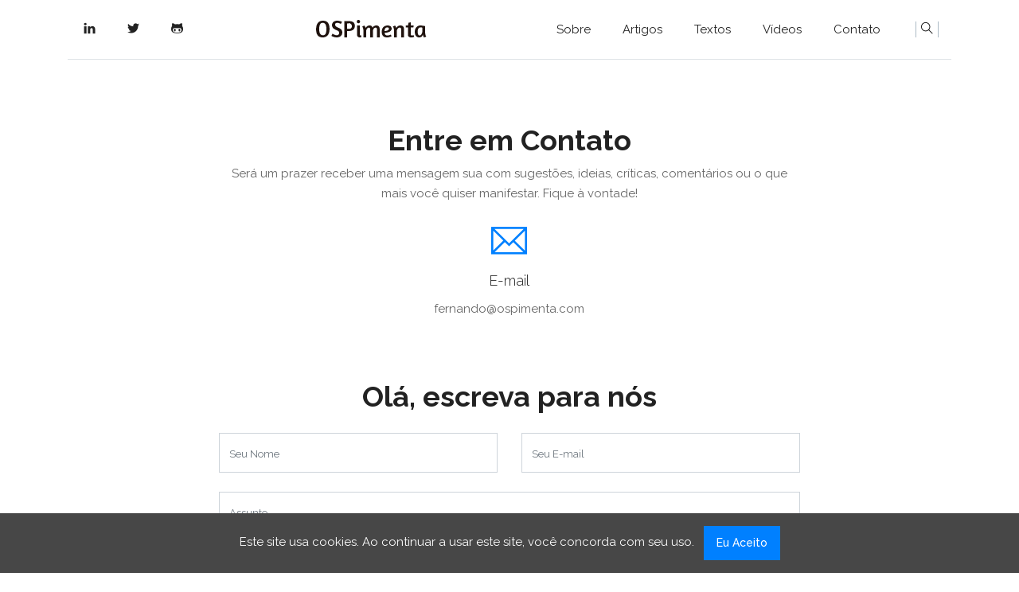

--- FILE ---
content_type: text/html;charset=UTF-8
request_url: https://www.ospimenta.com/contato/
body_size: 2093
content:
<!DOCTYPE html><html lang="pt-br"><head>
  <meta charset="utf-8">
  <title>OSPimenta | Operating System Pimenta</title>

  <!-- mobile responsive meta -->
  <meta name="viewport" content="width=device-width, initial-scale=1, maximum-scale=1">
  <meta name="description" content="Linux, redes, Cloud, DigitalOcean, cafezinho, pão de queijo, histórias, cerveja, artigos, tudo misturado.">
  <meta name="author" content="Fernando Pimenta">
  <meta name="generator" content="Hugo 0.73.0">

  <!-- plugins -->
  
  <link rel="stylesheet" href="/plugins/bootstrap/bootstrap.min.css ">
  
  <link rel="stylesheet" href="/plugins/slick/slick.css ">
  
  <link rel="stylesheet" href="/plugins/themify-icons/themify-icons.css ">
  
  <link rel="stylesheet" href="/plugins/venobox/venobox.css ">
  

  <!-- Main Stylesheet -->
  
  <link rel="stylesheet" href="/scss/style.min.css" media="screen">

  <!--Favicon-->
  <link rel="shortcut icon" href="/images/favicon.png " type="image/x-icon">
  <link rel="icon" href="/images/favicon.png " type="image/x-icon">

</head><body>
<!-- preloader start -->
<div class="preloader" style="display: none;">
  
</div>
<!-- preloader end -->
<!-- navigation -->
<header class="navigation">
  <div class="container">
    
    <nav class="navbar navbar-expand-lg navbar-white bg-transparent border-bottom pl-0">
      <a class="navbar-brand mobile-view" href="/"><img class="img-fluid" src="/images/logo.png" alt="OSPimenta | Operating System Pimenta"></a>
      <button class="navbar-toggler border-0" type="button" data-toggle="collapse" data-target="#navigation">
        <i class="ti-menu h3"></i>
      </button>

      <div class="collapse navbar-collapse text-center" id="navigation">
        <div class="desktop-view">
          <ul class="navbar-nav mr-auto">
            
            <li class="nav-item">
              <a class="nav-link" href="https://www.linkedin.com/in/fernandopimenta/"><i class="ti-linkedin"></i></a>
            </li>
            
            <li class="nav-item">
              <a class="nav-link" href="https://twitter.com/fcpimenta12"><i class="ti-twitter-alt"></i></a>
            </li>
            
            <li class="nav-item">
              <a class="nav-link" href="https://github.com/fcpimenta"><i class="ti-github"></i></a>
            </li>
            
          </ul>
        </div>

        <a class="navbar-brand mx-auto desktop-view" href="/"><img class="img-fluid" src="/images/logo.png" alt="OSPimenta | Operating System Pimenta"></a>

        <ul class="navbar-nav">
          
          
          <li class="nav-item">
            <a class="nav-link" href="/about">Sobre</a>
          </li>
          
          
          
          <li class="nav-item">
            <a class="nav-link" href="/artigos">Artigos</a>
          </li>
          
          
          
          <li class="nav-item">
            <a class="nav-link" href="/textos">Textos</a>
          </li>
          
          
          
          <li class="nav-item">
            <a class="nav-link" href="/videos">Vídeos</a>
          </li>
          
          
          
          <li class="nav-item">
            <a class="nav-link" href="/contato">Contato</a>
          </li>
          
          
        </ul>

        
        <!-- search -->
        <div class="search pl-lg-4">
          <button id="searchOpen" class="search-btn"><i class="ti-search"></i></button>
          <div class="search-wrapper">
            <form action="//search" class="h-100">
              <input class="search-box px-4" id="search-query" name="s" type="search" placeholder="Type &amp; Hit Enter...">
            </form>
            <button id="searchClose" class="search-close"><i class="ti-close text-dark"></i></button>
          </div>
        </div>
        

        
      </div>
    </nav>
  </div>
</header>
<!-- /navigation -->

<section class="section-sm pb-0">
  <div class="container">
    <div class="row justify-content-center">
      <div class="col-lg-8 text-center">
        <h2>Entre em Contato</h2>
        <div class="content mb-4">
          <p>Será um prazer receber uma mensagem sua com sugestões, ideias, críticas, comentários ou o que mais você quiser manifestar. Fique à vontade!</p>

        </div>
        <div class="row justify-content-center">
          <div class="col-lg-4 small-post-border">
            <i class="ti-email h1 text-primary"></i>
            <h5 class="font-weight-light my-3">E-mail</h5>
            fernando@ospimenta.com
          </div>
          </div>
        </div>
      </div>
    </div>
  
</section>


<section class="section-sm pb-0">
  <div class="container">
    <div class="row justify-content-center">
      <div class="col-lg-8 text-center">
        <h2 class="mb-4">Olá, escreva para nós</h2>
        <form action="https://formspree.io/f/mnqovbyg" method="POST" class="row">
          <div class="col-lg-6">
            <input type="text" class="form-control mb-4" id="name" name="name" placeholder="Seu Nome">
          </div>
          <div class="col-lg-6">
            <input type="email" class="form-control mb-4" id="email" name="email" placeholder="Seu E-mail">
          </div>
          <div class="col-12">
            <input type="text" class="form-control mb-4" id="subject" name="subject" placeholder="Assunto">
          </div>
          <div class="col-12">
            <textarea name="message" id="message" class="form-control mb-4" placeholder="Sua Mensagem"></textarea>
          </div>
          <div class="col-12">
            <button type="submit" class="btn btn-primary">Enviar Mensagem</button>
	    <p></p>
          </div>
        </form>
      </div>
    </div>
  </div>
</section>



<footer>
  <div class="container">
    <div class="row">
      <div class="col-12 text-center mb-5">
        <a href="/"><img src="/images/logo.png" alt="OSPimenta | Operating System Pimenta"></a>
      </div>
      <div class="col-lg-3 col-sm-6 mb-5">
        <h6 class="mb-4">Entrar em Contato</h6>
        <ul class="list-unstyled">
          <li class="mb-3"><i class="ti-location-pin mr-3 text-primary"></i>Belo Horizonte, Brasil</li>
          <li class="mb-3"><a class="text-dark" href="mailto:fernando@ospimenta.com"><i class="ti-email mr-3 text-primary"></i>fernando@ospimenta.com</a>
          </li>
        </ul>
      </div>
      <div class="col-lg-3 col-sm-6 mb-5">
        <h6 class="mb-4">Redes Sociais</h6>
        <ul class="list-unstyled">
          
          <li class="mb-3"><a class="text-dark" href="https://www.linkedin.com/in/fernandopimenta/">linkedin</a></li>
          
          <li class="mb-3"><a class="text-dark" href="https://twitter.com/fcpimenta12">twitter</a></li>
          
          <li class="mb-3"><a class="text-dark" href="https://github.com/fcpimenta">github</a></li>
          
        </ul>
      </div>
      <div class="col-lg-3 col-sm-6 mb-5">
        <h6 class="mb-4">Categorias</h6>
        <ul class="list-unstyled">
          <li class="mb-3"><a class="text-dark" href="/categories/artigos">Artigos</a>
          </li>
          <li class="mb-3"><a class="text-dark" href="/categories/textos">Textos</a>
          </li>
          <li class="mb-3"><a class="text-dark" href="/categories/videos">Videos</a>
          </li>
        </ul>
      </div>
      <div class="col-lg-3 col-sm-6 mb-5">
        <h6 class="mb-4">Links</h6>
        <ul class="list-unstyled">
          
          <li class="mb-3"><a class="text-dark" href="/about">Sobre</a></li>
          
          <li class="mb-3"><a class="text-dark" href="/artigos">Artigos</a></li>
          
          <li class="mb-3"><a class="text-dark" href="/textos">Textos</a></li>
          
          <li class="mb-3"><a class="text-dark" href="/videos">Vídeos</a></li>
          
          <li class="mb-3"><a class="text-dark" href="/contato">Contato</a></li>
          
        </ul>
      </div>
      <div class="col-12 border-top py-4 text-center">
        Copyright © 2023 <a href="https://ospimenta.com">Fernando Pimenta</a> | Todos os Direitos Reservados - <a href="https://www.digitalocean.com/?refcode=38c0942c6570&amp;utm_campaign=Referral_Invite&amp;utm_medium=Referral_Program&amp;utm_source=badge"><img src="https://web-platforms.sfo2.digitaloceanspaces.com/WWW/Badge%203.svg" alt="DigitalOcean Referral Badge"></a>
      </div>
    </div>
  </div>
</footer>



<!-- JS Plugins -->















<!-- Main Script -->


<!-- google analitycs -->






<div id="js-cookie-box" class="cookie-box">
	Este site usa cookies. Ao continuar a usar este site, você concorda com seu uso. <span id="js-cookie-button" class="btn btn-sm btn-primary ml-2">Eu Aceito</span>
</div>



<style>
.cookie-box {
  position: fixed;
  left: 0;
  right: 0;
  bottom: 0;
  text-align: center;
  z-index: 9999;
  padding: 1rem 2rem;
  background: rgb(71, 71, 71);
  transition: all .75s cubic-bezier(.19, 1, .22, 1);
  color: #fdfdfd;
}

.cookie-box-hide {
  display: none;
}
</style>



</body></html>

--- FILE ---
content_type: text/css; charset=UTF-8
request_url: https://www.ospimenta.com/scss/style.min.css
body_size: 1739
content:
/*!------------------------------------------------------------------
[MAIN STYLESHEET]
PROJECT: Project Name
VERSION: Versoin Number
-------------------------------------------------------------------*/@import "https://fonts.googleapis.com/css?family=Raleway:300,400,500,600,700&display=swap";body{line-height:1.2;font-family:raleway,sans-serif;-webkit-font-smoothing:antialiased;font-size:15px;color:#666}p,.paragraph{font-weight:400;color:#666;font-size:15px;line-height:1.7;font-family:raleway,sans-serif}h1,h2,h3,h4,h5,h6{color:#222;font-family:raleway,sans-serif;font-weight:700;line-height:1.2}a.h1,a.h2,a.h3,a.h4,a.h5,a.h6{color:#222}h1,.h1{font-size:45px}h2,.h2{font-size:36px}h3,.h3{font-size:28px}h4,.h4{font-size:22px}h5,.h5{font-size:18px}h6,.h6{font-size:16px}.btn{font-size:14px;font-weight:500;font-family:raleway,sans-serif;text-transform:capitalize;padding:10px 15px;border-radius:0;border:1px solid;position:relative;z-index:1;transition:.2s ease}.btn:hover,.btn:active,.btn:focus{outline:0;box-shadow:0!important}.btn-primary{background:#0080ff;color:#fff;border-color:#0080ff}.btn-primary:active,.btn-primary:hover,.btn-primary.focus,.btn-primary.active{background:#0080ff!important;border-color:#0080ff!important}.btn-outline-primary{background:0 0;color:#222;border-color:#0080ff}.btn-outline-primary:active,.btn-outline-primary:hover,.btn-outline-primary.focus,.btn-outline-primary.active{background:#0080ff!important;border-color:#0080ff!important;color:#fff}body{background-color:#fff;overflow-x:hidden}::selection{background:#39f;color:#fff}.preloader{position:fixed;top:0;left:0;right:0;bottom:0;background-color:#fff;z-index:9999;display:flex;align-items:center;justify-content:center}img{vertical-align:middle;border:0}a,a:hover,a:focus{text-decoration:none}a.text-primary:hover{color:#0080ff!important}a,button,select{cursor:pointer;transition:.2s ease}a:focus,button:focus,select:focus{outline:0}a:hover{color:#0080ff}.slick-slide{outline:0}.section{padding-top:150px;padding-bottom:150px}.section-sm{padding-top:80px;padding-bottom:80px}.section-title{margin-bottom:30px}.bg-cover{background-size:cover;background-position:50%;background-repeat:no-repeat}.border-primary{border-color:#acb9c4!important}.overlay{position:relative}.overlay::before{position:absolute;content:'';height:100%;width:100%;top:0;left:0;background:#000;opacity:.5}.outline-0{outline:0!important}.d-unset{display:unset!important}.bg-primary{background:#0080ff!important}.text-primary{color:#0080ff!important}.text-dark{color:#222!important}.text-light{color:#959595!important}.text-color{color:#666}.mb-10{margin-bottom:10px!important}.mb-20{margin-bottom:20px!important}.mb-30{margin-bottom:30px!important}.mb-40{margin-bottom:40px!important}.mb-50{margin-bottom:50px!important}.mb-60{margin-bottom:60px!important}.mb-70{margin-bottom:70px!important}.mb-80{margin-bottom:80px!important}.mb-90{margin-bottom:90px!important}.mb-100{margin-bottom:100px!important}.zindex-1{z-index:1}.overflow-hidden{overflow:hidden}.border-primary{border-color:#0080ff!important}.font-weight-medium{font-weight:500!important}.form-control{height:50px;border-radius:0}.form-control:focus{box-shadow:none;outline:0;border-color:#0080ff}.form-control::placeholder{font-size:13px}textarea.form-control{height:150px}a.bg-primary:focus,a.bg-primary:hover,button.bg-primary:focus,button.bg-primary:hover{background:#0080ff!important}.nav-item{margin:0}.nav-item .nav-link{text-transform:capitalize}.navbar-white .navbar-nav .nav-link{color:#222}.navbar-white .navbar-nav .nav-link:hover{color:#0080ff}.navbar-expand-lg .navbar-nav .nav-link{padding:20px}.mobile-view{display:none}@media(max-width:991px){.mobile-view{display:block}}.desktop-view{display:block}@media(max-width:991px){.desktop-view{display:none}}.search-btn{border:0;background:0 0;border-right:1px solid #acb9c4;border-left:1px solid #acb9c4}.search-wrapper{position:absolute;top:0;left:0;right:0;height:100%;z-index:2;visibility:hidden;transition:.2s ease;opacity:0}.search-wrapper.open{visibility:visible;opacity:1}.search-box{height:100%;width:100%;border:0;background:#fff;font-size:20px;padding:0}.search-box:focus{box-shadow:none!important}.search-close{position:absolute;right:5px;top:50%;transform:translateY(-50%);border:0;background:0 0;page-break-after:10px;font-size:20px}.card{border:0;border-radius:0}.card-header,.card-footer,.card-img,.card-img-top{border:0;border-radius:0}.featured-post .card-title{margin-left:-10%}@media(max-width:767px){.featured-post .card-title{margin-left:0;font-size:30px}}@media screen and (min-width:600px){.featured-post-slider .slick-dots{position:absolute;height:100%;right:0;top:0;display:flex;flex-direction:column}.featured-post-slider .slick-dots li{flex:1 1 auto;position:relative;list-style-type:none}.featured-post-slider .slick-dots li button{position:absolute;padding:0;border:0;background:#acb9c4;color:transparent;overflow:hidden;width:1px;height:100%}.featured-post-slider .slick-dots li.slick-active button{background:#0080ff;width:5px;left:-2px}}@media screen and (max-width:599px){.featured-post-slider .slick-dots{position:absolute;height:5px;width:100%;right:0;bottom:-40px;display:flex;padding:0}.featured-post-slider .slick-dots li{flex:1 1 auto;position:relative;list-style-type:none;width:100%;height:100%}.featured-post-slider .slick-dots li button{position:absolute;padding:0;border:0;background:#acb9c4;color:transparent;overflow:hidden;width:100%;height:1px}.featured-post-slider .slick-dots li.slick-active button{background:#0080ff;top:-2px;height:5px}}.post-meta span{color:#444;font-weight:500}.recent-post-thumb{height:100px;width:100px;border-radius:50%;background-position:50%;background-size:cover;background-repeat:no-repeat}.small-post-border:not(:last-child){border-right:1px solid #acb9c4}@media(max-width:991px){.small-post-border:not(:last-child){border-right:0;border-bottom:1px solid #acb9c4;margin-bottom:20px;padding-bottom:20px}}.widget{text-align:center;margin-bottom:50px}.widget-title{display:inline-block;border-top:.5px solid #0080ff;border-bottom:.5px solid #0080ff;padding:10px 0;margin-bottom:20px}.widget li{margin-bottom:10px}.widget li a{color:#666}.widget li a:hover{color:#0080ff}.social-links li a{height:35px;width:35px;background:#0080ff;color:#fff;display:block;line-height:35px}.social-links li a:hover{color:#fff}.pagination{justify-content:center}.pagination .page-item .page-link{display:inline-block;width:40px;height:40px;text-align:center;color:#0080ff;border-top:0;border-bottom:0}.pagination .page-item .page-link:hover{background:#0080ff;color:#fff}.pagination .page-item:first-child .page-link,.pagination .page-item:last-child .page-link{border-radius:0}.pagination .page-item.active .page-link{background:#fff;color:#666;border:1px solid #0080ff}.author-thumb-sm{max-height:165px;max-width:165px}.content *{margin-bottom:20px}.content h1,.content h2,.content h3,.content h4,.content h5,.content h6{margin-bottom:10px}.content ol{padding-left:20px}.content ul{padding-left:0}.content ul li{position:relative;padding-left:20px;margin-bottom:15px;list-style-type:none}.content ul li::before{position:absolute;content:"\e71b";font-family:themify;font-size:14px;left:0;top:1px;color:#0080ff;transition:.3s ease}.content table{text-align:left;width:100%;max-width:100%;margin-bottom:1rem;border:1px solid #dee2e6}.content table th,.content table td{padding:.75rem;vertical-align:top;border:1px solid #dee2e6}.content table thead{background:#eaf9ff}.content table tbody{background:#f4fcff}.content table tbody td{text-align:left!important}.content blockquote{padding:20px;background:#f4fcff;border-left:3px solid #0080ff}.content blockquote p{margin-bottom:0;color:#222;font-style:italic!important}.content pre{padding:10px 20px;background:#f4fcff}.content pre code{border:0;background:0 0;padding:0}.content a{color:#0080ff}.content a:hover{text-decoration:underline}.content code{padding:3px 5px;background:#f4fcff;border:1px solid #acb9c4;border-radius:3px;color:#222}